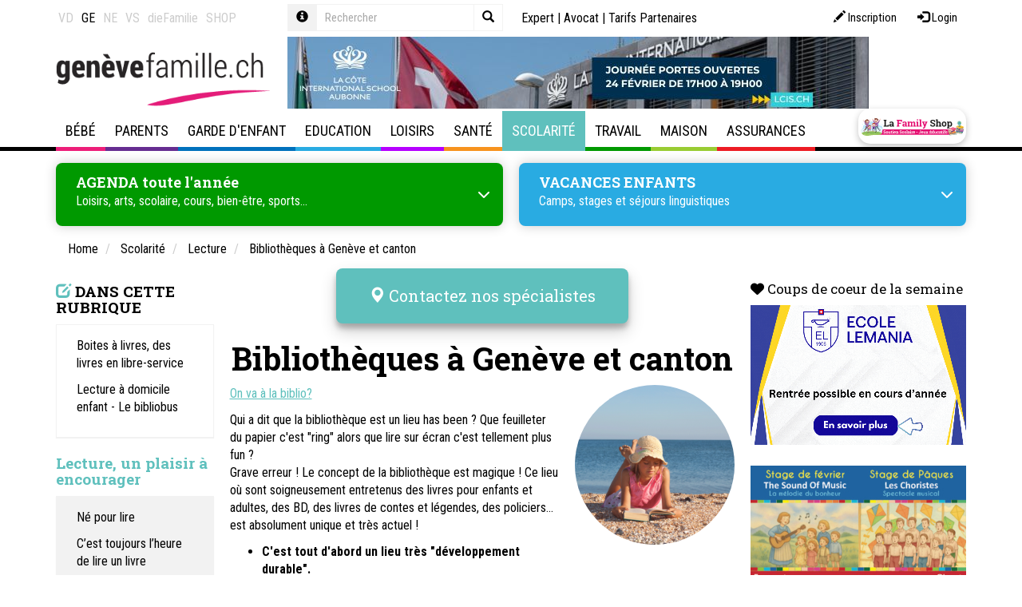

--- FILE ---
content_type: text/html; Charset=UTF-8
request_url: https://www.genevefamille.ch/qsPortal/Ajax/Get.asp?Ajax=ajaxdph&dphname=childs_col&currentnode=1183778&N=1183778&Page=1
body_size: 620
content:
 <div><div class="tplDphListCol">

	<div class="h2">
		<span class="glyphicon glyphicon-edit color-context" aria-hidden="true"></span> 
		<span class="text-uppercase">Dans cette rubrique</span> 
	</div>

	<div class="panel panel-default">
		<div class="panel-body">
			
				
				<a href="/N1236395/boites-a-livres-des-livres-en-libre-service.html"><p>Boites à livres, des livres en libre-service</p></a>
			
				
				<a href="/N1143722/lecture-a-domicile-enfant-le-bibliobus.html"><p>Lecture à domicile enfant - Le bibliobus</p></a>
			
		</div>
	</div>
	
</div></div>

--- FILE ---
content_type: text/html; Charset=UTF-8
request_url: https://www.genevefamille.ch/qsPortal/Ajax/Get.asp?Ajax=ajaxdph&dphname=address_favorite&currentnode=1183778&N=1183778&Page=1
body_size: 1061
content:
 <div><div class="tplDphAddressesFavorites">

	<div class="h2">
		<span class="glyphicon glyphicon-map-marker" aria-hidden="true"></span> 
		<span class="text-uppercase">Nos adresses préférées</span> 
	</div>

	<div class="container-address-fav">
	
	  <div>
	    
		<div class="list-item">
            <a href="/N4080/association-au-bout-du-conte.html">
			<div class="fav-addr lu-card panel panel-default">
                
				<div class="panel-footer contactIcon">
					<div style="width:20px"></div>
				</div>
				<div class="panel-body">
                     
                   <div class="oneLignesTxt" ><p class="strCity">> Plan-les-Ouates</p> </div>
					 
						<div class="h4 twoLignesTxt">Association "Au bout du conte’"</div>
					
					<p class="description"><small>Association oeuvrant autour du conte</small></p>
                   
                    <div class="fav-know-more">
                 
                        <p>Plus de details <i class="fas fa-arrow-circle-right"></i></p>
                    </div>
				</div>
			</div>
                </a>
		</div>   
	  </div>
	
	  <div>
	    
		<div class="list-item">
            <a href="/N4168/bibliotheque-de-geneve.html">
			<div class="fav-addr lu-card panel panel-default">
                
				<div class="panel-footer contactIcon">
					<div style="width:20px"></div>
				</div>
				<div class="panel-body">
                     
                   <div class="oneLignesTxt" ><p class="strCity">> Genève</p> </div>
					 
						<div class="h4 twoLignesTxt">Bibliothèque de Genève</div>
					
					<p class="description"><small>La Bibliothèque de Genève déploie sur 4 sites un patrimoine écrit, imprimé, musical et iconographique unique qu’elle sélectionne, protège, valorise et transmet au grand public comme au public scientifique.</small></p>
                   
                    <div class="fav-know-more">
                 
                        <p>Plus de details <i class="fas fa-arrow-circle-right"></i></p>
                    </div>
				</div>
			</div>
                </a>
		</div>   
	  </div>
	
	</div>
	
</div></div>

--- FILE ---
content_type: text/html; Charset=UTF-8
request_url: https://www.genevefamille.ch/qsPortal/Ajax/Get.asp?Ajax=ajaxdph&dphname=address_event&currentnode=1183778&N=1183778&Page=1
body_size: 522
content:
 <div><div class="tplEvents tplDphEvents">

	<div class="h2">
		<span class="glyphicon glyphicon-calendar" aria-hidden="true"></span> 
		<span class="text-uppercase">Agenda</span>
		<!-- a href="" class="pull-right"><span class="glyphicon glyphicon-plus" aria-hidden="true"></span></a -->
	</div>

	<div class="row">
	
	</div>
	
	
</div><script>$('#address_event').hide();</script></div>

--- FILE ---
content_type: text/html; charset=utf-8
request_url: https://www.google.com/recaptcha/api2/anchor?ar=1&k=6LdI2BkUAAAAANM_hvI_it1IO8YysE96C2KONB6M&co=aHR0cHM6Ly93d3cuZ2VuZXZlZmFtaWxsZS5jaDo0NDM.&hl=fr&v=PoyoqOPhxBO7pBk68S4YbpHZ&size=normal&anchor-ms=20000&execute-ms=30000&cb=uv49sqb5xet
body_size: 49401
content:
<!DOCTYPE HTML><html dir="ltr" lang="fr"><head><meta http-equiv="Content-Type" content="text/html; charset=UTF-8">
<meta http-equiv="X-UA-Compatible" content="IE=edge">
<title>reCAPTCHA</title>
<style type="text/css">
/* cyrillic-ext */
@font-face {
  font-family: 'Roboto';
  font-style: normal;
  font-weight: 400;
  font-stretch: 100%;
  src: url(//fonts.gstatic.com/s/roboto/v48/KFO7CnqEu92Fr1ME7kSn66aGLdTylUAMa3GUBHMdazTgWw.woff2) format('woff2');
  unicode-range: U+0460-052F, U+1C80-1C8A, U+20B4, U+2DE0-2DFF, U+A640-A69F, U+FE2E-FE2F;
}
/* cyrillic */
@font-face {
  font-family: 'Roboto';
  font-style: normal;
  font-weight: 400;
  font-stretch: 100%;
  src: url(//fonts.gstatic.com/s/roboto/v48/KFO7CnqEu92Fr1ME7kSn66aGLdTylUAMa3iUBHMdazTgWw.woff2) format('woff2');
  unicode-range: U+0301, U+0400-045F, U+0490-0491, U+04B0-04B1, U+2116;
}
/* greek-ext */
@font-face {
  font-family: 'Roboto';
  font-style: normal;
  font-weight: 400;
  font-stretch: 100%;
  src: url(//fonts.gstatic.com/s/roboto/v48/KFO7CnqEu92Fr1ME7kSn66aGLdTylUAMa3CUBHMdazTgWw.woff2) format('woff2');
  unicode-range: U+1F00-1FFF;
}
/* greek */
@font-face {
  font-family: 'Roboto';
  font-style: normal;
  font-weight: 400;
  font-stretch: 100%;
  src: url(//fonts.gstatic.com/s/roboto/v48/KFO7CnqEu92Fr1ME7kSn66aGLdTylUAMa3-UBHMdazTgWw.woff2) format('woff2');
  unicode-range: U+0370-0377, U+037A-037F, U+0384-038A, U+038C, U+038E-03A1, U+03A3-03FF;
}
/* math */
@font-face {
  font-family: 'Roboto';
  font-style: normal;
  font-weight: 400;
  font-stretch: 100%;
  src: url(//fonts.gstatic.com/s/roboto/v48/KFO7CnqEu92Fr1ME7kSn66aGLdTylUAMawCUBHMdazTgWw.woff2) format('woff2');
  unicode-range: U+0302-0303, U+0305, U+0307-0308, U+0310, U+0312, U+0315, U+031A, U+0326-0327, U+032C, U+032F-0330, U+0332-0333, U+0338, U+033A, U+0346, U+034D, U+0391-03A1, U+03A3-03A9, U+03B1-03C9, U+03D1, U+03D5-03D6, U+03F0-03F1, U+03F4-03F5, U+2016-2017, U+2034-2038, U+203C, U+2040, U+2043, U+2047, U+2050, U+2057, U+205F, U+2070-2071, U+2074-208E, U+2090-209C, U+20D0-20DC, U+20E1, U+20E5-20EF, U+2100-2112, U+2114-2115, U+2117-2121, U+2123-214F, U+2190, U+2192, U+2194-21AE, U+21B0-21E5, U+21F1-21F2, U+21F4-2211, U+2213-2214, U+2216-22FF, U+2308-230B, U+2310, U+2319, U+231C-2321, U+2336-237A, U+237C, U+2395, U+239B-23B7, U+23D0, U+23DC-23E1, U+2474-2475, U+25AF, U+25B3, U+25B7, U+25BD, U+25C1, U+25CA, U+25CC, U+25FB, U+266D-266F, U+27C0-27FF, U+2900-2AFF, U+2B0E-2B11, U+2B30-2B4C, U+2BFE, U+3030, U+FF5B, U+FF5D, U+1D400-1D7FF, U+1EE00-1EEFF;
}
/* symbols */
@font-face {
  font-family: 'Roboto';
  font-style: normal;
  font-weight: 400;
  font-stretch: 100%;
  src: url(//fonts.gstatic.com/s/roboto/v48/KFO7CnqEu92Fr1ME7kSn66aGLdTylUAMaxKUBHMdazTgWw.woff2) format('woff2');
  unicode-range: U+0001-000C, U+000E-001F, U+007F-009F, U+20DD-20E0, U+20E2-20E4, U+2150-218F, U+2190, U+2192, U+2194-2199, U+21AF, U+21E6-21F0, U+21F3, U+2218-2219, U+2299, U+22C4-22C6, U+2300-243F, U+2440-244A, U+2460-24FF, U+25A0-27BF, U+2800-28FF, U+2921-2922, U+2981, U+29BF, U+29EB, U+2B00-2BFF, U+4DC0-4DFF, U+FFF9-FFFB, U+10140-1018E, U+10190-1019C, U+101A0, U+101D0-101FD, U+102E0-102FB, U+10E60-10E7E, U+1D2C0-1D2D3, U+1D2E0-1D37F, U+1F000-1F0FF, U+1F100-1F1AD, U+1F1E6-1F1FF, U+1F30D-1F30F, U+1F315, U+1F31C, U+1F31E, U+1F320-1F32C, U+1F336, U+1F378, U+1F37D, U+1F382, U+1F393-1F39F, U+1F3A7-1F3A8, U+1F3AC-1F3AF, U+1F3C2, U+1F3C4-1F3C6, U+1F3CA-1F3CE, U+1F3D4-1F3E0, U+1F3ED, U+1F3F1-1F3F3, U+1F3F5-1F3F7, U+1F408, U+1F415, U+1F41F, U+1F426, U+1F43F, U+1F441-1F442, U+1F444, U+1F446-1F449, U+1F44C-1F44E, U+1F453, U+1F46A, U+1F47D, U+1F4A3, U+1F4B0, U+1F4B3, U+1F4B9, U+1F4BB, U+1F4BF, U+1F4C8-1F4CB, U+1F4D6, U+1F4DA, U+1F4DF, U+1F4E3-1F4E6, U+1F4EA-1F4ED, U+1F4F7, U+1F4F9-1F4FB, U+1F4FD-1F4FE, U+1F503, U+1F507-1F50B, U+1F50D, U+1F512-1F513, U+1F53E-1F54A, U+1F54F-1F5FA, U+1F610, U+1F650-1F67F, U+1F687, U+1F68D, U+1F691, U+1F694, U+1F698, U+1F6AD, U+1F6B2, U+1F6B9-1F6BA, U+1F6BC, U+1F6C6-1F6CF, U+1F6D3-1F6D7, U+1F6E0-1F6EA, U+1F6F0-1F6F3, U+1F6F7-1F6FC, U+1F700-1F7FF, U+1F800-1F80B, U+1F810-1F847, U+1F850-1F859, U+1F860-1F887, U+1F890-1F8AD, U+1F8B0-1F8BB, U+1F8C0-1F8C1, U+1F900-1F90B, U+1F93B, U+1F946, U+1F984, U+1F996, U+1F9E9, U+1FA00-1FA6F, U+1FA70-1FA7C, U+1FA80-1FA89, U+1FA8F-1FAC6, U+1FACE-1FADC, U+1FADF-1FAE9, U+1FAF0-1FAF8, U+1FB00-1FBFF;
}
/* vietnamese */
@font-face {
  font-family: 'Roboto';
  font-style: normal;
  font-weight: 400;
  font-stretch: 100%;
  src: url(//fonts.gstatic.com/s/roboto/v48/KFO7CnqEu92Fr1ME7kSn66aGLdTylUAMa3OUBHMdazTgWw.woff2) format('woff2');
  unicode-range: U+0102-0103, U+0110-0111, U+0128-0129, U+0168-0169, U+01A0-01A1, U+01AF-01B0, U+0300-0301, U+0303-0304, U+0308-0309, U+0323, U+0329, U+1EA0-1EF9, U+20AB;
}
/* latin-ext */
@font-face {
  font-family: 'Roboto';
  font-style: normal;
  font-weight: 400;
  font-stretch: 100%;
  src: url(//fonts.gstatic.com/s/roboto/v48/KFO7CnqEu92Fr1ME7kSn66aGLdTylUAMa3KUBHMdazTgWw.woff2) format('woff2');
  unicode-range: U+0100-02BA, U+02BD-02C5, U+02C7-02CC, U+02CE-02D7, U+02DD-02FF, U+0304, U+0308, U+0329, U+1D00-1DBF, U+1E00-1E9F, U+1EF2-1EFF, U+2020, U+20A0-20AB, U+20AD-20C0, U+2113, U+2C60-2C7F, U+A720-A7FF;
}
/* latin */
@font-face {
  font-family: 'Roboto';
  font-style: normal;
  font-weight: 400;
  font-stretch: 100%;
  src: url(//fonts.gstatic.com/s/roboto/v48/KFO7CnqEu92Fr1ME7kSn66aGLdTylUAMa3yUBHMdazQ.woff2) format('woff2');
  unicode-range: U+0000-00FF, U+0131, U+0152-0153, U+02BB-02BC, U+02C6, U+02DA, U+02DC, U+0304, U+0308, U+0329, U+2000-206F, U+20AC, U+2122, U+2191, U+2193, U+2212, U+2215, U+FEFF, U+FFFD;
}
/* cyrillic-ext */
@font-face {
  font-family: 'Roboto';
  font-style: normal;
  font-weight: 500;
  font-stretch: 100%;
  src: url(//fonts.gstatic.com/s/roboto/v48/KFO7CnqEu92Fr1ME7kSn66aGLdTylUAMa3GUBHMdazTgWw.woff2) format('woff2');
  unicode-range: U+0460-052F, U+1C80-1C8A, U+20B4, U+2DE0-2DFF, U+A640-A69F, U+FE2E-FE2F;
}
/* cyrillic */
@font-face {
  font-family: 'Roboto';
  font-style: normal;
  font-weight: 500;
  font-stretch: 100%;
  src: url(//fonts.gstatic.com/s/roboto/v48/KFO7CnqEu92Fr1ME7kSn66aGLdTylUAMa3iUBHMdazTgWw.woff2) format('woff2');
  unicode-range: U+0301, U+0400-045F, U+0490-0491, U+04B0-04B1, U+2116;
}
/* greek-ext */
@font-face {
  font-family: 'Roboto';
  font-style: normal;
  font-weight: 500;
  font-stretch: 100%;
  src: url(//fonts.gstatic.com/s/roboto/v48/KFO7CnqEu92Fr1ME7kSn66aGLdTylUAMa3CUBHMdazTgWw.woff2) format('woff2');
  unicode-range: U+1F00-1FFF;
}
/* greek */
@font-face {
  font-family: 'Roboto';
  font-style: normal;
  font-weight: 500;
  font-stretch: 100%;
  src: url(//fonts.gstatic.com/s/roboto/v48/KFO7CnqEu92Fr1ME7kSn66aGLdTylUAMa3-UBHMdazTgWw.woff2) format('woff2');
  unicode-range: U+0370-0377, U+037A-037F, U+0384-038A, U+038C, U+038E-03A1, U+03A3-03FF;
}
/* math */
@font-face {
  font-family: 'Roboto';
  font-style: normal;
  font-weight: 500;
  font-stretch: 100%;
  src: url(//fonts.gstatic.com/s/roboto/v48/KFO7CnqEu92Fr1ME7kSn66aGLdTylUAMawCUBHMdazTgWw.woff2) format('woff2');
  unicode-range: U+0302-0303, U+0305, U+0307-0308, U+0310, U+0312, U+0315, U+031A, U+0326-0327, U+032C, U+032F-0330, U+0332-0333, U+0338, U+033A, U+0346, U+034D, U+0391-03A1, U+03A3-03A9, U+03B1-03C9, U+03D1, U+03D5-03D6, U+03F0-03F1, U+03F4-03F5, U+2016-2017, U+2034-2038, U+203C, U+2040, U+2043, U+2047, U+2050, U+2057, U+205F, U+2070-2071, U+2074-208E, U+2090-209C, U+20D0-20DC, U+20E1, U+20E5-20EF, U+2100-2112, U+2114-2115, U+2117-2121, U+2123-214F, U+2190, U+2192, U+2194-21AE, U+21B0-21E5, U+21F1-21F2, U+21F4-2211, U+2213-2214, U+2216-22FF, U+2308-230B, U+2310, U+2319, U+231C-2321, U+2336-237A, U+237C, U+2395, U+239B-23B7, U+23D0, U+23DC-23E1, U+2474-2475, U+25AF, U+25B3, U+25B7, U+25BD, U+25C1, U+25CA, U+25CC, U+25FB, U+266D-266F, U+27C0-27FF, U+2900-2AFF, U+2B0E-2B11, U+2B30-2B4C, U+2BFE, U+3030, U+FF5B, U+FF5D, U+1D400-1D7FF, U+1EE00-1EEFF;
}
/* symbols */
@font-face {
  font-family: 'Roboto';
  font-style: normal;
  font-weight: 500;
  font-stretch: 100%;
  src: url(//fonts.gstatic.com/s/roboto/v48/KFO7CnqEu92Fr1ME7kSn66aGLdTylUAMaxKUBHMdazTgWw.woff2) format('woff2');
  unicode-range: U+0001-000C, U+000E-001F, U+007F-009F, U+20DD-20E0, U+20E2-20E4, U+2150-218F, U+2190, U+2192, U+2194-2199, U+21AF, U+21E6-21F0, U+21F3, U+2218-2219, U+2299, U+22C4-22C6, U+2300-243F, U+2440-244A, U+2460-24FF, U+25A0-27BF, U+2800-28FF, U+2921-2922, U+2981, U+29BF, U+29EB, U+2B00-2BFF, U+4DC0-4DFF, U+FFF9-FFFB, U+10140-1018E, U+10190-1019C, U+101A0, U+101D0-101FD, U+102E0-102FB, U+10E60-10E7E, U+1D2C0-1D2D3, U+1D2E0-1D37F, U+1F000-1F0FF, U+1F100-1F1AD, U+1F1E6-1F1FF, U+1F30D-1F30F, U+1F315, U+1F31C, U+1F31E, U+1F320-1F32C, U+1F336, U+1F378, U+1F37D, U+1F382, U+1F393-1F39F, U+1F3A7-1F3A8, U+1F3AC-1F3AF, U+1F3C2, U+1F3C4-1F3C6, U+1F3CA-1F3CE, U+1F3D4-1F3E0, U+1F3ED, U+1F3F1-1F3F3, U+1F3F5-1F3F7, U+1F408, U+1F415, U+1F41F, U+1F426, U+1F43F, U+1F441-1F442, U+1F444, U+1F446-1F449, U+1F44C-1F44E, U+1F453, U+1F46A, U+1F47D, U+1F4A3, U+1F4B0, U+1F4B3, U+1F4B9, U+1F4BB, U+1F4BF, U+1F4C8-1F4CB, U+1F4D6, U+1F4DA, U+1F4DF, U+1F4E3-1F4E6, U+1F4EA-1F4ED, U+1F4F7, U+1F4F9-1F4FB, U+1F4FD-1F4FE, U+1F503, U+1F507-1F50B, U+1F50D, U+1F512-1F513, U+1F53E-1F54A, U+1F54F-1F5FA, U+1F610, U+1F650-1F67F, U+1F687, U+1F68D, U+1F691, U+1F694, U+1F698, U+1F6AD, U+1F6B2, U+1F6B9-1F6BA, U+1F6BC, U+1F6C6-1F6CF, U+1F6D3-1F6D7, U+1F6E0-1F6EA, U+1F6F0-1F6F3, U+1F6F7-1F6FC, U+1F700-1F7FF, U+1F800-1F80B, U+1F810-1F847, U+1F850-1F859, U+1F860-1F887, U+1F890-1F8AD, U+1F8B0-1F8BB, U+1F8C0-1F8C1, U+1F900-1F90B, U+1F93B, U+1F946, U+1F984, U+1F996, U+1F9E9, U+1FA00-1FA6F, U+1FA70-1FA7C, U+1FA80-1FA89, U+1FA8F-1FAC6, U+1FACE-1FADC, U+1FADF-1FAE9, U+1FAF0-1FAF8, U+1FB00-1FBFF;
}
/* vietnamese */
@font-face {
  font-family: 'Roboto';
  font-style: normal;
  font-weight: 500;
  font-stretch: 100%;
  src: url(//fonts.gstatic.com/s/roboto/v48/KFO7CnqEu92Fr1ME7kSn66aGLdTylUAMa3OUBHMdazTgWw.woff2) format('woff2');
  unicode-range: U+0102-0103, U+0110-0111, U+0128-0129, U+0168-0169, U+01A0-01A1, U+01AF-01B0, U+0300-0301, U+0303-0304, U+0308-0309, U+0323, U+0329, U+1EA0-1EF9, U+20AB;
}
/* latin-ext */
@font-face {
  font-family: 'Roboto';
  font-style: normal;
  font-weight: 500;
  font-stretch: 100%;
  src: url(//fonts.gstatic.com/s/roboto/v48/KFO7CnqEu92Fr1ME7kSn66aGLdTylUAMa3KUBHMdazTgWw.woff2) format('woff2');
  unicode-range: U+0100-02BA, U+02BD-02C5, U+02C7-02CC, U+02CE-02D7, U+02DD-02FF, U+0304, U+0308, U+0329, U+1D00-1DBF, U+1E00-1E9F, U+1EF2-1EFF, U+2020, U+20A0-20AB, U+20AD-20C0, U+2113, U+2C60-2C7F, U+A720-A7FF;
}
/* latin */
@font-face {
  font-family: 'Roboto';
  font-style: normal;
  font-weight: 500;
  font-stretch: 100%;
  src: url(//fonts.gstatic.com/s/roboto/v48/KFO7CnqEu92Fr1ME7kSn66aGLdTylUAMa3yUBHMdazQ.woff2) format('woff2');
  unicode-range: U+0000-00FF, U+0131, U+0152-0153, U+02BB-02BC, U+02C6, U+02DA, U+02DC, U+0304, U+0308, U+0329, U+2000-206F, U+20AC, U+2122, U+2191, U+2193, U+2212, U+2215, U+FEFF, U+FFFD;
}
/* cyrillic-ext */
@font-face {
  font-family: 'Roboto';
  font-style: normal;
  font-weight: 900;
  font-stretch: 100%;
  src: url(//fonts.gstatic.com/s/roboto/v48/KFO7CnqEu92Fr1ME7kSn66aGLdTylUAMa3GUBHMdazTgWw.woff2) format('woff2');
  unicode-range: U+0460-052F, U+1C80-1C8A, U+20B4, U+2DE0-2DFF, U+A640-A69F, U+FE2E-FE2F;
}
/* cyrillic */
@font-face {
  font-family: 'Roboto';
  font-style: normal;
  font-weight: 900;
  font-stretch: 100%;
  src: url(//fonts.gstatic.com/s/roboto/v48/KFO7CnqEu92Fr1ME7kSn66aGLdTylUAMa3iUBHMdazTgWw.woff2) format('woff2');
  unicode-range: U+0301, U+0400-045F, U+0490-0491, U+04B0-04B1, U+2116;
}
/* greek-ext */
@font-face {
  font-family: 'Roboto';
  font-style: normal;
  font-weight: 900;
  font-stretch: 100%;
  src: url(//fonts.gstatic.com/s/roboto/v48/KFO7CnqEu92Fr1ME7kSn66aGLdTylUAMa3CUBHMdazTgWw.woff2) format('woff2');
  unicode-range: U+1F00-1FFF;
}
/* greek */
@font-face {
  font-family: 'Roboto';
  font-style: normal;
  font-weight: 900;
  font-stretch: 100%;
  src: url(//fonts.gstatic.com/s/roboto/v48/KFO7CnqEu92Fr1ME7kSn66aGLdTylUAMa3-UBHMdazTgWw.woff2) format('woff2');
  unicode-range: U+0370-0377, U+037A-037F, U+0384-038A, U+038C, U+038E-03A1, U+03A3-03FF;
}
/* math */
@font-face {
  font-family: 'Roboto';
  font-style: normal;
  font-weight: 900;
  font-stretch: 100%;
  src: url(//fonts.gstatic.com/s/roboto/v48/KFO7CnqEu92Fr1ME7kSn66aGLdTylUAMawCUBHMdazTgWw.woff2) format('woff2');
  unicode-range: U+0302-0303, U+0305, U+0307-0308, U+0310, U+0312, U+0315, U+031A, U+0326-0327, U+032C, U+032F-0330, U+0332-0333, U+0338, U+033A, U+0346, U+034D, U+0391-03A1, U+03A3-03A9, U+03B1-03C9, U+03D1, U+03D5-03D6, U+03F0-03F1, U+03F4-03F5, U+2016-2017, U+2034-2038, U+203C, U+2040, U+2043, U+2047, U+2050, U+2057, U+205F, U+2070-2071, U+2074-208E, U+2090-209C, U+20D0-20DC, U+20E1, U+20E5-20EF, U+2100-2112, U+2114-2115, U+2117-2121, U+2123-214F, U+2190, U+2192, U+2194-21AE, U+21B0-21E5, U+21F1-21F2, U+21F4-2211, U+2213-2214, U+2216-22FF, U+2308-230B, U+2310, U+2319, U+231C-2321, U+2336-237A, U+237C, U+2395, U+239B-23B7, U+23D0, U+23DC-23E1, U+2474-2475, U+25AF, U+25B3, U+25B7, U+25BD, U+25C1, U+25CA, U+25CC, U+25FB, U+266D-266F, U+27C0-27FF, U+2900-2AFF, U+2B0E-2B11, U+2B30-2B4C, U+2BFE, U+3030, U+FF5B, U+FF5D, U+1D400-1D7FF, U+1EE00-1EEFF;
}
/* symbols */
@font-face {
  font-family: 'Roboto';
  font-style: normal;
  font-weight: 900;
  font-stretch: 100%;
  src: url(//fonts.gstatic.com/s/roboto/v48/KFO7CnqEu92Fr1ME7kSn66aGLdTylUAMaxKUBHMdazTgWw.woff2) format('woff2');
  unicode-range: U+0001-000C, U+000E-001F, U+007F-009F, U+20DD-20E0, U+20E2-20E4, U+2150-218F, U+2190, U+2192, U+2194-2199, U+21AF, U+21E6-21F0, U+21F3, U+2218-2219, U+2299, U+22C4-22C6, U+2300-243F, U+2440-244A, U+2460-24FF, U+25A0-27BF, U+2800-28FF, U+2921-2922, U+2981, U+29BF, U+29EB, U+2B00-2BFF, U+4DC0-4DFF, U+FFF9-FFFB, U+10140-1018E, U+10190-1019C, U+101A0, U+101D0-101FD, U+102E0-102FB, U+10E60-10E7E, U+1D2C0-1D2D3, U+1D2E0-1D37F, U+1F000-1F0FF, U+1F100-1F1AD, U+1F1E6-1F1FF, U+1F30D-1F30F, U+1F315, U+1F31C, U+1F31E, U+1F320-1F32C, U+1F336, U+1F378, U+1F37D, U+1F382, U+1F393-1F39F, U+1F3A7-1F3A8, U+1F3AC-1F3AF, U+1F3C2, U+1F3C4-1F3C6, U+1F3CA-1F3CE, U+1F3D4-1F3E0, U+1F3ED, U+1F3F1-1F3F3, U+1F3F5-1F3F7, U+1F408, U+1F415, U+1F41F, U+1F426, U+1F43F, U+1F441-1F442, U+1F444, U+1F446-1F449, U+1F44C-1F44E, U+1F453, U+1F46A, U+1F47D, U+1F4A3, U+1F4B0, U+1F4B3, U+1F4B9, U+1F4BB, U+1F4BF, U+1F4C8-1F4CB, U+1F4D6, U+1F4DA, U+1F4DF, U+1F4E3-1F4E6, U+1F4EA-1F4ED, U+1F4F7, U+1F4F9-1F4FB, U+1F4FD-1F4FE, U+1F503, U+1F507-1F50B, U+1F50D, U+1F512-1F513, U+1F53E-1F54A, U+1F54F-1F5FA, U+1F610, U+1F650-1F67F, U+1F687, U+1F68D, U+1F691, U+1F694, U+1F698, U+1F6AD, U+1F6B2, U+1F6B9-1F6BA, U+1F6BC, U+1F6C6-1F6CF, U+1F6D3-1F6D7, U+1F6E0-1F6EA, U+1F6F0-1F6F3, U+1F6F7-1F6FC, U+1F700-1F7FF, U+1F800-1F80B, U+1F810-1F847, U+1F850-1F859, U+1F860-1F887, U+1F890-1F8AD, U+1F8B0-1F8BB, U+1F8C0-1F8C1, U+1F900-1F90B, U+1F93B, U+1F946, U+1F984, U+1F996, U+1F9E9, U+1FA00-1FA6F, U+1FA70-1FA7C, U+1FA80-1FA89, U+1FA8F-1FAC6, U+1FACE-1FADC, U+1FADF-1FAE9, U+1FAF0-1FAF8, U+1FB00-1FBFF;
}
/* vietnamese */
@font-face {
  font-family: 'Roboto';
  font-style: normal;
  font-weight: 900;
  font-stretch: 100%;
  src: url(//fonts.gstatic.com/s/roboto/v48/KFO7CnqEu92Fr1ME7kSn66aGLdTylUAMa3OUBHMdazTgWw.woff2) format('woff2');
  unicode-range: U+0102-0103, U+0110-0111, U+0128-0129, U+0168-0169, U+01A0-01A1, U+01AF-01B0, U+0300-0301, U+0303-0304, U+0308-0309, U+0323, U+0329, U+1EA0-1EF9, U+20AB;
}
/* latin-ext */
@font-face {
  font-family: 'Roboto';
  font-style: normal;
  font-weight: 900;
  font-stretch: 100%;
  src: url(//fonts.gstatic.com/s/roboto/v48/KFO7CnqEu92Fr1ME7kSn66aGLdTylUAMa3KUBHMdazTgWw.woff2) format('woff2');
  unicode-range: U+0100-02BA, U+02BD-02C5, U+02C7-02CC, U+02CE-02D7, U+02DD-02FF, U+0304, U+0308, U+0329, U+1D00-1DBF, U+1E00-1E9F, U+1EF2-1EFF, U+2020, U+20A0-20AB, U+20AD-20C0, U+2113, U+2C60-2C7F, U+A720-A7FF;
}
/* latin */
@font-face {
  font-family: 'Roboto';
  font-style: normal;
  font-weight: 900;
  font-stretch: 100%;
  src: url(//fonts.gstatic.com/s/roboto/v48/KFO7CnqEu92Fr1ME7kSn66aGLdTylUAMa3yUBHMdazQ.woff2) format('woff2');
  unicode-range: U+0000-00FF, U+0131, U+0152-0153, U+02BB-02BC, U+02C6, U+02DA, U+02DC, U+0304, U+0308, U+0329, U+2000-206F, U+20AC, U+2122, U+2191, U+2193, U+2212, U+2215, U+FEFF, U+FFFD;
}

</style>
<link rel="stylesheet" type="text/css" href="https://www.gstatic.com/recaptcha/releases/PoyoqOPhxBO7pBk68S4YbpHZ/styles__ltr.css">
<script nonce="HrX7U-fmm9ENee5FHDQf_Q" type="text/javascript">window['__recaptcha_api'] = 'https://www.google.com/recaptcha/api2/';</script>
<script type="text/javascript" src="https://www.gstatic.com/recaptcha/releases/PoyoqOPhxBO7pBk68S4YbpHZ/recaptcha__fr.js" nonce="HrX7U-fmm9ENee5FHDQf_Q">
      
    </script></head>
<body><div id="rc-anchor-alert" class="rc-anchor-alert"></div>
<input type="hidden" id="recaptcha-token" value="[base64]">
<script type="text/javascript" nonce="HrX7U-fmm9ENee5FHDQf_Q">
      recaptcha.anchor.Main.init("[\x22ainput\x22,[\x22bgdata\x22,\x22\x22,\[base64]/[base64]/[base64]/[base64]/[base64]/[base64]/KGcoTywyNTMsTy5PKSxVRyhPLEMpKTpnKE8sMjUzLEMpLE8pKSxsKSksTykpfSxieT1mdW5jdGlvbihDLE8sdSxsKXtmb3IobD0odT1SKEMpLDApO08+MDtPLS0pbD1sPDw4fFooQyk7ZyhDLHUsbCl9LFVHPWZ1bmN0aW9uKEMsTyl7Qy5pLmxlbmd0aD4xMDQ/[base64]/[base64]/[base64]/[base64]/[base64]/[base64]/[base64]\\u003d\x22,\[base64]\\u003d\x22,\x22D8OWwo3DjMOfwrTCmnbDt8KnejZDwrnDqGVFBsOqwopgwqHCo8O8w51Yw5dhwpfCr1RDSx/[base64]/CmsKGw4NBwpbDkhXDqsOLV8OCOcOQJklCbmgmw5QpYk3CgMKvXGQYw5TDo09BWMO9dXXDlhzDk0MzKsONFTLDksO2wrLCgnlMwovDoxBXF8OkE3gJdgPChcKGwpNRWBjDucOrwpfCscKOw4YuwqHDiMOfw4TDi2PDtsK7w5/Duy7CoMKUw6HDp8O+MFnDtcKSOsOkwpQSbMK+GMOlOMKUJWYlw64ndcOeMHTDoUbCkGfCq8OCbgnConLDtsOewq3DqUvCmcOLwpoWLVANwrZtw6U1wojCgcK/esKdMsK/Dh3CrcKMY8OwVzNtwonDpMKdwojDusKDw7XDr8KHw51Kwq3Ci8ORcsOAbcOqw7Zmwrctwq4KCHHDmMOlTcO0w7Q3wr52wr8bCQFZw7paw6NeI8ONCmhQwqjDu8OJw4jDocK1VwLDviXDoAvDg1PCt8KbJsOQAB/[base64]/w7Yawq8uRMKFw4fCinnDrMOQZ8OqwrzCqAd6EhnDk8OmwpPCp3HDm1Yow4lFAG/CnsOPwqgsX8O+DsK5HldBw43DhlQiw5hAclPDg8OcDlVgwqtZw7/Ck8OHw4YzworCssOKQ8KIw5gGZwZsGR1+cMOTAsOTwpoQwp4Ew6lARsObfCZLGiUWw6rDpCjDvMOFMhEIaE0Lw5PCqmlfaXNfMmzDm1bCliMLekcCwpvDr03CrTprZWwxfEAiI8Kjw4s/Th3Cr8KgwogDwp4GUMO7GcKjGDZXDMOewrhCwp13w6TCvcOde8OgCHLDk8OdNcKxwp/CvSRZw6XDi1LCqRXChcOww6vDpsOnwp83w58zFQEmwo8/dCddwqfDsMOvIsKLw5vChsKqw58GAsKcDjh6w5svLcK9w48gw4VMR8Kkw6ZUw6IZworCnsOYGw3DuTDDgsO/w5DCqV5ZLMOdw7fDnwYsNl3DsVM/w5YhBMOVw69kTWHDicKLej4yw69eb8O/w7jDhcKnMcKpG8KXw4LDo8K+QCJjwo02fMK6e8OYwoXDu0/[base64]/CmsOWe23CiMKfw6stfMKdw6fDg1nCpcKyFWnDrl/CjTfDglnDp8KRw514w5DCjgzCkmIdwpovw78NNsOZX8OKw5pawp5cwonCj03DsWc+w6TDuTTCjFnDpBQqwpDDncKTw5B7UyjDkR7CksOwwo4kwo/DsMKPwrbCvW3CicOxwpXDn8OFw5kQLTDCjkvDpwc/Jh7DlHQSw6UKw5XCqFfCv3/[base64]/CrX1PwqfCuyVbYcOyw77DuMKNw6/DljF7PWbCv8OAaAxfVMKpAw/CsU3CksOJWFjCgQwxKX7DuRLCqcO3wpXDtcO4A0TCug0RwqPDmys0wr3ClsKdwoBfwrvDhhdecQTDjsOTw41NPMOqwoDDpmbDi8OyUjLCr2NSwo/Ch8KTwp4PwoE0P8K7C0lsfMKnwo00ScOlZ8OswqLCjMOJw7/[base64]/DoMKwwq1ICGUCTMOrLVMcw7s4w6ZLdsKWw6ASenLCgMOuw7vDh8OBccOfwrcSRRLDlgzDgMKia8Kvw4zCmcOkw6DCncO4wrTCmVRHwqwBQFnCkTBqWkLCjR/CksKWw6zDlUExwrV+w4MKwrg5acKHFMO0DT/[base64]/DhcKqwr9zfcORe29HLsOZD8ObwqkhWVIaV8OMYFPDsxnCjsKfw4LCjcKkR8OJwoMow5vDo8KQPA/CqsK0eMOBfjt6e8OUJETCsxAyw43DgxfCiXrCmATChxrDjkNNwrjDpi3CicOJKwBMM8K/woZtw4APw7nDiSEDw71HBcKBAG/CrMK9NcOrQHzCpyrDhSYDAC4oDMOdL8Olw5YEw6VwGMO+wr3DgGwaG1HDvcK+wpRiLMOVRH3DtcOSwp7CqMKNwrFBwrB9Q2BYBkTCtyPCvHjDhWTCi8KhQsO+c8OlBXfDnsKQSTrDpF5VfmXDnsKvNsO3wrsMBlI6e8KRbcKzwqwNbsKdw7PDuGIvOy/CskIIwpYrw7LCrxLDtnB5w7JLw5nCtXDClsO8bMKcwqHDlSJwwrvDmGhMV8KkfE4ww4tGw7kjwoN9wpd2e8KzeMORUcOTTsOLMsOUw7fDuhDCp3jCtMOawo/[base64]/[base64]/DpsO9wq08EsOVw6/[base64]/DqcOowp03GcK/w5AFGibDly1dTMKQw4rDrcOOwoQcdUTDin/[base64]/[base64]/F8KKwpYBbTccfEjDiEbDsMKTw6QrCMKFwrA8VcOmw7DDocKud8KGwrBiwqpawpbCkxLCkwHDjMKpPsKSS8O2wqrDtW8DMl0hw5bCssO8AMKOwpxdEsOXQxzCoMKtw7/ClhbCkcKow63CgcKQIcOafitxfsKOHThWwqJ6w6bDljB9wo9kw60wBAPDkcKrwrpOIMKNwrTCkCVJV8Ofw43DgV/CqTYqw4svwrk8KMOUf0wvwrnDgMOqD1B7w7gawqTDrzZxw4DCsBAAQQHCqG8zZcK0wobDhUF8A8OlcUAiF8OnNzUhw53ClMKdITjDi8O4wrnDmgA4wo3DrMOyw5wSw7PDoMO/FsOhD2dew4zCr2XDrAYrwonCvzB6wrLDn8KyaEgyK8O1Kjd0dmrDisKjZcKYwpHDmcOnaHEcwoVvLsKoV8KQIsKQBcOsMcOwwrrCssOwXXrCkDsMw57Cq8KCS8KHwoRcw7/DvcOdLB41R8O3w6HDqMOWQzxtYMOZwrR1wqLDnVvCmcOCwoNMTsKVQsOZE8K5wpDCg8OmGENBw452w4wywprClBDClsKVM8O8w6TDkCIgwpJjw4dDw5dYwprDilvDuDDCkW9Ww4TCjcOUwobDm3rCsMO4w53DhU/[base64]/CplbDhRDClC7DqsKgPcOmZMKZNMKVHcOcQmASGF9TYsK2MlYaw7TCgsOlScKtwp5dw4QTw7TDgMOawqI3wqPDoH/[base64]/DocKHwrxPPS3Cl8OVcsKvwrvCpXXCuQY/woNywqEBw5B4NhDChD8owrPCrMKDTMK5ASrCs8KdwqBzw5DDqS1jwpMlPS7Cl0vCn3xAw5ACw7ZQw4xDSFbChsKjwqkadBJvfW1DeVBHNcO5RzpRw4VWwqTDusORwppfQ09cw5NEJA57wprDg8OGO1bDi3FBDcKaa0NrWcOrw7/DhMKmwocIDcKeXgYgPsKqaMOZwqEWCcOYFRXCuMOewrzDgMOzZMOEWTDCmMKbwr3CombDncKmw7kiw7RRwoLCncK0wpkWM2wdQsKBw4s2w67CiC0uwq4hVcO3w78cwoAsNMOEE8K4w6bDusOCfcKMwrRTw6PDtcK/NAQIMsK8LSjCkMO6wrFkw4IUwqYdwrPDu8KnesKQw7zCtsKxwqsPfmXDlMKYw5bCgMK6IQNOw4PDhMK5Kn/Co8OGwobDv8OEw6bCqMO0w5odw6vCi8KATcOyZ8KYMFHDj0/CpsO8QiHCtcOjwqHDgsKwHWINFUVdw5d1w6YWw4dnwosIDHfDlzPDiSXClD41UcOpTz9mwrR2wpbCiAHCgcOOwoJefMK4SXjDvRrCqcKWSWHCulrCql8QSMOcHFEDXhbDtMOKw4NQwoMNVcOSw7/Cs2nDiMOwwpo0woHCkCPDvQsTSRLCrnMsTsKFF8K0PMKMXMOpI8KZZDzDvMKAHcObw4fDtMKeLMK3wr1GCG7DuVPDojzCusOow557CnfCvBnCgwlwwrNXw5l2w7MbTG9XwpEdKcOUw7FzwoZyEl/[base64]/DlnDClMOcw5/DnA/DosKxVMKLaCbDoMOkZMKrNH5YZMKeUMOQw4jDtMKKcMOGwo/CksK+ecO8w6l7wojDu8KJw658U33Dk8OawpR+YMOmX2zCrcKlOgfCtS4GecOtE2PDtwolPsO0CsODTMKjWUgnUQ0Dw4bDk0YKwoQcN8OBw6nDjsOyw51sw5lLwqbCu8OLA8OTw6IzN1/DocOVfcOQwp0owo0Bw4jCtcK3wpw3wqzCusKGwrhSwpTDv8KtwrrDl8K1w49HcXzCj8KUWcOgwpDDhAdww7fDnAtlw6AjwoBDAsK4wrEVw7Z0wqrCm05NwpfCksOQamfClBwNLjdUw7NRLsKadiIiw64ew43Dg8OldcK8Q8OwZh/DvsOuaTTCl8KvIXMwNMO5w5PDvBnDjW0hAMKPaGLCuMKfeBk8YsOZw6DDnsO7N1NJwpvDmz/DscK9wobDi8OYw4k/wo7Cmhgqw5J9w5lvw6UXairCi8KHwo9tw6NfQBwHw4o+asKUwrrDsAlgFcO1W8KQMMKww4HDlsO0BMK/NcKuw4nCuCvDoV/[base64]/CkcODOyJsfAV2RWN8MsOsI03DmzTDkm0HwpzDsFRNw4AYwonCjGDDii1kVlXDqsONG3nDpUtew4vDpTbCr8OlfMKFMgpVw7jDvXbCnEQDwqDDpcOUdcOoTsOtw5XDucORUFFFKWjCsMKtPxPDqsKTPcKbT8KwTS/Du1ZBwovCgwTCkQPDlAIwwp/DjsKiwrzDjmJsYMObwq8DCwFcwo1fw553XMOsw410wq9MMCwiwoxKOcKtw5DDsMKAw7MCFsKJw67Cl8Ojw6kQL2rDsMKtQ8KQMTfDnX9bwqLDrTHDoABMw4/[base64]/Dv8Kqw6rDjsOEFEjCsi7CgMKDw6vDhBbCgMO3wopPJgnCiHczaVPCqMKSR1Jyw7LDt8KNXFNddsKvS1zDkMKIRH3DgsKqw60/DnZbVMOuYMKWHjVoLX7DvCHCkgBUwpjDgcKowrFrfTjCqW5YLMK7w4zCmxjCgVbDmcKiNMK3w6lDPMKiEUp5w5plDsO5IThkwpPDpTc2YkEFw6jDhmF9wrEnw4hDSgMPDcKnwqBGwp4xecK2woU9KsODX8KNaQfCs8OHST0Rw4LCvcOhIwcAIm/DrsOLw5Q+EjE7w4g1wpXDgMKnbcKvw44dw7DDo1HDocKSwprDgcOfVMOUUMOnwp7Dl8KiT8KgYcKmwrDDogjDp2fCpk5+OxLDjcOUwp/DqzLCgMO3wo1Xw6rCkEo2w5TDowI4RcKiW17DikrClQ3DlSDCs8KGw7QkZcKNR8OlNMKFN8Otwr3CoMKtw5V8w7pzw6pMcE3Cm3fDmMKiPsKBw7k7w5LDn3zDtcOAOkM/FMOKFcKCeE7CiMOeaDwdGMKmwrtcLRbDikdaw5ocdcK/[base64]/[base64]/[base64]/Cki3Coi/DhsObwqERcFjCs8KzTx5vwohlwqF0w5HCgcKaWCpewrrDpMKYw6wFU1LDosO2w7bCuU53wprCkMK3YQJ0eMOkDcO8w4bDjG3DvsO3wp7DrcO3RMOwAcKdLsOOwoPChxPDokh4wq3DsWZsPG5rwoAaNHYJwprDkU7Dq8O8UMOzLsOkLsOGw7DCmcO9bMOLw7/[base64]/CszcUwoEqf8OSfsK+w7Icd8KXwonCh8KvwqtIC37CpcOCOk4adMO9fsK+dDXCuzTCgMO5w4xaEmbCsVJQwrkbE8OmZX95w7/CjcOcK8OtwpTCiB1HJcKDcFI7WsKfXRLDgMK0LVLDrcKKwrdpMcKZwqrDlcOTIGUvTSDDm31oesK3Qh/[base64]/[base64]/CqGV9X8KdwpFow4Bzw603wrvCmVUIYwvCjULCqcOwHMO0w5haw5fDg8Oewr/CjMObFk43Ql/DrgU4wpPDqnI9BcO5RsKKwq/[base64]/[base64]/CmMKeIBJbwobCqUDDvMKVJ8KZCS1beMOZAcK6woXCvlfCrcK1CcOXw5fDucKXw7RWAwXCjMKpw48Mw4HDm8KHTMOYXcOFwoPDncO1wpMyOsO9b8KBD8OGwok0w6RRem5AXSrCqcKiKE/DpsKtw6Riw6rDj8Oha2LDgH1xwqXCji4dMwojMMKhZMK3aEFlw6nDg1RNw5jCgA8IecKeMCnDoMOBw5UWwotxw4ojw5PCoMOawqjCoWXDg1ZnwqBoSsO4TW7Co8OOMcO0PlLDgh0Fw57CkWfDmMO3w4/CiGZsECDChMKsw6ZNfMKawohDwrTDgz3DhCcOw4oAw5sPwqDDpAtEw4MmDsKjcCp/Uj7DusOlYwPCpMOfwptswpJWw47CpcOlw5gYfcOMw7oneS3DrMKxw6Yow50OcMOSwpd+C8K4w5vCpEDDjUrCicO9wooaU3c1wqJWcsKhT1knwoBUPsK+wpDCrE5OH8KnGMKfVsKmNMO0FAjDuh7DkcKhWMKyDgVKwo5nLAHDhsKzw7QeXcKedsKDw6/DsEfChxTDughoDsKYfsKkw5nDsVjCvw5rMQjDqxo3w4N1w7Ztw4LCmGzDvMOhIzjDsMOzwpJGOMKXw7TDtHbCjMK7wpcswpt1d8KhD8OcEsKhT8K2GcKuaHnDqXjCg8OgwrzDoSjClWQMw6gQHWTDgcKXwq3DscOCZGTDgD/[base64]/CrcKWUQDDvjRKfsO2JcOrwocQw7/DiMORIm19A8KiUMOQY8OBw6QNwpfDnMOGO8KRAcOBw4hKfB5sw4UKwpJGQiMsMF/[base64]/DtcO2wrN2XMKuGQbCn1HDhml9wr0LVMO2az1qw7UGwoHDlsOvwqJRaWMXw7EPHlnDvcKxdTEUIn18TFRJVzMnwrdZwpbCtBszw5Qpw6w/wqgow5Q6w68Dw7Afw7PDr1vCmzhFw6zDtFIUFiAcQFgQwoNFE3YQWUvCpcOLwqXDrWrDjW7DoAjClWQyAiJCXcOrw4TDtgRdTMOqw5FjwpbDvsOhw754woRiLcOBZcOqJinCjMKHw5l2dsKZw55qwq/[base64]/CscKJw50JwrvCowHDmSl6EFnCtcO9MSZxwow0wpIuMwPDjgnDhMKhw6Mjw4TDrEIiw7ARwoNEMFHCqsKswqUswqc+wotSw5xvw5N/wrsGMgY4woHClz7DucKewpPDlkgnPsKNw5rDmsKIa1oQTiHCicKEfRTDv8OzTMOvwqLCuEEpLsKTwoMNI8OOw5hZfsKtCMKqXGxqwrDDrMO6w6/CpXcywoNXwqDDjiDDnMKwOH5Fw7YMw7sMESLDnsOVX2LCsB8rwrVdw7Yab8O0bQsWwo7CgcKNK8KCw4tCwolFW20QZyvDrFgxC8OofGvDi8OIYcKbelgNHsOND8OewprCmDLDlcOJwrsow4ZDOG93w5bChA4dRsOTwr8Zwo3CnMKbCGhvw4fDqRdawrHDvz1ZGmrCkV/Dn8OzDG9Dw67CuMOewqsvwojDm2/ChU7DvlLCo14LEiDCscKGw4lWN8KjHitWw5Mowqwow7nDjlI5FMO+wpbDm8K0w6TCu8KIFsKrJcOPLMO5bsK5B8KHw53DlcOHT8KwWkdawrjCqcKnKMKFV8OZeRfCqjvCvMOgwojDocOAIw1Yw4bDq8O5woUmw5XCm8OCwovDjcKFDHLDjw/CiEvDolbCk8KxbmbDgi9YVcO8w4NKAMOhScKgw4w6w5fClnjDvjVkw6zDmsO/wpFXfcK3IhEnD8OXPnrCkT3DjMO+bCYmUMKBX2giwrkQUVXDkQwbFmDDosOUwo4PFkDCnV/DmlfDnhtkw7IKw4LCh8KZwoPCjcO3wqPDkkrCgsKQGE/CvMOQGsK4wpIAFsKLaMKsw4Atw7d6MBnDlznDt3MnS8KjKX3CoDzDuGoOKlYtw7ofwpcRwoQnw47DuE3DvMKXw74XQsK+fnHDlzZUwrrDqMOcTjh4YcOlEsOBQ3TDv8K6Fyl3w5g6PMOcdMKrI0xiG8O7wprCkwksw6grwrzDkUnCszTDljgAdC3CvcOcw6/DtMKORkLDg8OETzFqFXR1w73Dj8KKbcKwcRTCisO2FyccQwIhw4YLNcKgwr/CnMO7wq99WcK6ECoQw5PCo3paUsKXwrXCn3EIfjdEw5fDicOaJMOJw77Co1tdGcOFXA3CsQvCn34XwrQyGcOAAcOUw4nDp2HCnnoZCMO/wqFbacOzw4DDkcKKwoZFMmJJwqjChsOKRBJ6FWLCgwxcZcO4QMOfIVVCwrzDnzLDt8K+UcOkW8KmI8OuS8KXd8OQwr1NwplEIALDqzgXLm/[base64]/CoMKewo/CsVAXHsKvw4V6wqNbYcO4wofCvcOTORrCmMOLdyzCpsKyDhLDmsKjw6/ChnbDv1/ChMKUwo1iw4/[base64]/wpnDiCrCm8KOw5QrwpMSwrwgw7fCvQsHfcKXeVohXcK+w51lQB8Fwp3Dmh7CijtJw4rDmUrDkU3CuVJ4wq0QworDhk1YAGHDiUnCv8K1w6phw7ptAsK0w4rChmbDvsOLwppow5fDiMK5w5/Cnj3Dk8KGw7EAUMOPbS/[base64]/[base64]/[base64]/[base64]/Duz4BVMK8NMO9NyIJw4RwfhPDvsKAQMK/w74Pa8KrV1PDgVPDr8KWwrTCmsKywpt6JMKwc8K8wo/CsMK+w556w7nDugrDtsKSw74qET5vL006wqfCjsOacMOEd8OyHjbCjH/Cs8KAw4NWwqYsUMKrZgZvw7zCusK0YmpYXX/CicOROFHDl1JlZMO6EMKtRgc9wqjDpMOtwpLDrhUsVMKnw4/CqsODw4MWwo9iw6krw6LDvsOkZsK/IcOvw6U+wrgeO8KtAW4mw7TCjx0ZwqPCjhBZw6zClxTCnAoKw5LChsKiwqFfIHDDscO2wq9cFcOdR8O7w71UNcKZKVABZnXDpMKuWsKaGMOkLSlBYMK8EsKWQBd9GBfDgsOSw7ZYXMO/YF85OExPwr/[base64]/DlMKFwqfDvCtlwrtBwqQTFl0IwpLDisORccOSRMO0XcO+aFY0wqFUw7TDunfDvSfCj2seY8K3wr1uBcOtwrd1w7DDn1zCu2sXwp3CgsKpwo/CgsKJKsOPwoHCkcOiwpxSccKwdTluw73ChMOEwqvChnoIGzEyNsKsAz/CocKleg3Dq8Klw4fDjMK0w6jCvcO7esKtw6PDvsK9MsKuWsK3w5AGBFzDvHpXYMO7w7nDiMKTBMOfdcOKwr4bDkXCs0vDkxxBPiFaWABPGXMKwosZw5EGwo/CrMKhCcKxw5fDoHhCNXcDf8KQfQbDu8KcwrfDosKaX1XCssOaFmnDssK2CFHDrRx3w5nCs2sUw63DhQ1PODTCn8O7aUQEaDJkw4/[base64]/Do3VBSQ5DwoHDhVvCksO7FCDCuMKHTcKAFsKMVnjCrcKGwr7DsMKOIxPCjkTDkD8Ow4/CgcK+w4PChsKVw7hpZSTCmcK5wpBRDsOMw6vDrVPCvcO9wpLDsBFAf8OYwpMmPsKEwo7CmFZcOnXDp2IQw7jDmMKXw7wneC7Cj0taw6PCvm8pI0XCvEFEUMOgwo1mFMKcQzZyw7PCmsKyw7/DpcOIw4nDuUrDu8OkwprCtlLDu8ORw7HCoMKQw49FRxLCm8KXw7/DiMKaOzcaWl7DncOnwokpbcOAIsO4w5hsJMKQw51Sw4XCrcOfw5HCnMK5w4jCjSDDvTvCrgPDscOoTcOKZcOGScKuwpzDp8KTc3PDs0g0wrYew4hGw6/CncK1w7pHwqLCgVIoL1J6wqV1w5zCrw7ChlkgwqPChAEvMGbDoyh9woDCmiDDqMOob3h/FcOKwrLCpMKDw6RYO8Ofw5HDiGjChRjCuUclw6YwYWI/wp1YwpQ8woceDMKYNg/DicOABwfDnjDDqzTDhMOgEXg4w7rClMOGVTvDg8Odf8KdwroPYMOZw74Xd35kURAMwpDDpcOGfcKiw4rDlMOyecOnw79LKcOSOE/Co1LDs2vCmMKYwp3ChhdHwrJJDcKsIsKlD8OHDcOHU2vDrMOXwpU8MxHDrx5tw7PCkixuw7dLO1RNw7ENw4RHw7HCrcKJbMKwZiMJw7c9IMKlwofCk8O+aGXClFUew6Afw47DvsOPByjDjsO/U2XDjMKtw7jCgMKzw7nClcKtb8OTNHvDksKIKcKTw584AjHCi8OswpkCJcKswqHDuSEPAMOKZcKmwpnChsKEFAfCg8KeGcKCw4HDmwTCpjXDmsO8NCAywovDuMKMZg4zw6dLwqwBMsKZwrduHMKEwpPDoRvCpg0VM8Kvw43CigVrw4/CoA1lw6wPw4ACw7FnBnPDnwfCvV3DhsKNS8OsCcKaw6/Cj8KzwpkawpPDrcKfD8ONw5hZw4ZSUy0jIhQKw4HCgMKCIR3DlMKubMKDNcKvBHfCgsOPwpLDn28pKxXDj8KRA8OBwowgYjvDq0JqwpzDuCvCjFfDs8O8dMOjcnTDmjvCvTPDi8O8w4jCrMOCwp/Dqj0/[base64]/w5fCmHFewrAeQQ3Dt8KpAcOywqrDkiMFwooICR3CkgLClA8LPMOFMTjDtTvDhmvCjMKkb8KELUjCk8OgMSQveMKWLRHCk8KGSsOGN8OuwrJeewPDi8KYWsO/H8OHwozDjcKLwoTDnmPCnHo9E8O2b03CqcKiw6kkwrPCtsKSwoXCuQkbw5oiw7nCoBvDqXhNMxcfD8O2w5zCisOYQ8KTOcOUDsKMMTtGVUJKIMK9wr1ITA3Dg8KbwovCslEkw6/Ci3dGNcKiWCTDmMKfw5XDm8OfVgNrFsKwfWXCmyYZw6XDgsKnBcORw5jDryrCtjzCuXHDjirCrsO7wrnDmcO9w58LwoLDkFLCjcKaehttw5MjwpPDsMOEwp7CnsOkwqdNwrXDl8OwB2LCvGfClX1eP8KjX8KeMT9gHw/DukYfw5sewrTDkWoBwo09w79/Cg/DnsKJwp3Dv8OsV8OhH8O4W3PDiQHCsmfCoMKzKlrDmcK2SS0bwr3ClWzCicKBwpzDnxTCpjw6wohgfMKZTGkhw5kOG3jDn8K6w6lIwo85Xj/[base64]/NinCsihcwp93WcKBPcK5QhXCk3cVICxXwrrDjEIobTJZIcKWM8KKwqs5wr81c8KOYBHDlBTDrsK1Em/DnC46AcK/wrDDsG3DncKnwrloYB7DlcOkw5vDnAMxw6DDggPDrsOYwoLDqz/DuFrCgcK3w4FXXMOKAsKtwr08aVbDghQ4ccKvwpF2woPClEvCimvCvMOzwrvDihfCjMKPw7vCtMK/[base64]/CucKaWHbDlMKNwpgua8Oew6vDqCEww5kXbi4PwpxDwqvDpsO1Mwwzw4hyw4bDusKaH8Klw7pXw6UZLsKOwo8hwp3ClT9fAxVxw5kfw7TDpcK1woPDrHVrwoVOwpnCu23DjcKfw4A/[base64]/Dplgtw5F9w5/DmMKyH3EPwqjDqsKpwojCnSHDkcOCZSUjwpJxR1Ilw4PDiQ8aw51Zw44nVcK7dn8EwrZSCMORw7UTJ8Kbwp/DusKHwpkVw57Ch8OCRcKcw43DgsONO8KSR8KQw5kdwobDhyN7LFrCkzc7GgXDj8KYwpHDlMOxwpnCn8OcwoLCiXpIw4LDqMOQw5DDsTlFDcOZezYKADjDgDfDo1zCrsKpT8KhZR0WI8OCw4laRMKCN8OLwoYeAsOIwp/DqsKlw7kubFgZUSkKwpTDigkkHcK/fUnClsOJRlXDgQrClMO1w6J/w7nDlsO+wpICecOYw7g+wpHCt0bDscOZwoY3asOcbz7DhcOPbC1XwrsPbTfDk8Kzw5jDg8OXwrYuX8KKBCsJw4kPwohqw7jCiEAeM8OZw7zDqcK8w73CpcOPw5fDoywhwqzCq8O1w7p9LcKZwrR6wpXDjnrChsOswrLCpCQ6wqpJw7rCjw7CrsO/woNOVcKhwo3Cp8OlXTnCpScFwozCimdzZcOgwqdFdWHDjsOFBGvClsO2EsK1J8OSOsKefnHCh8OHwpvClMKSw77CgStlw4xcw5ELwrUWTMKGwpUCCF7CkMO1SmLCgB0NKyglTxbDnsKIw5/[base64]/CsODwqpKO0w5OMKRwrDCuHPCgiZ9wq8Qw4/DtsKEw4g9ZxLCgDZ0w6IKwp/Di8KKWEcvwpfCkUIgJjxTw5HDvcKCdcOKw5PDosOxwpHDrsKiwqMmwoRGKl5URcOvw7vDiS82w5/DhsKgT8K5wpnDqMKgwoLCvcO2wpDDpcKJw7TCkDDDsDLCtcKVwo54e8OQwp8rKH7DiSMrAznDg8OpQ8KSVsOpw7zDmjJFWMKiLGjCicKtfsO6wolLw5p6wqdXAsKDwpp/bsOGdA95w65gwqDDmGLDp0EAcnLCgWrCrChRw69Mw7rCtyBJw6jDhcO/w7k4JHHDu2fDj8KzNlHDuMOawoYwGcOtwrbDgBI9w5JWwpvCq8OLw7Yiw4BIZnXDhCwsw6NTwrPChcKfBj7Co0M/ZUzCg8OBw4Q0w6HDhVvDgsOlw5vDnMKNHQVowrVqw5QIJMOKZ8Kdw5/CpsK6wpvCs8Ozw6YdLRjCnnhsCH9Aw4FQeMKcw7d7wpJIwpnDkMO6bMOhJBrCgz7DpmfCvsKzRUUXw5rDtcKVCBvDvlIPwpHCqcKlw6fDm0wQwqIfB0TCpMOBwrttwrtUwqYqwqjCpRvDoMOKQArDtVotIhHDp8O7w63ChsKyZHtZw4LDisOZwrl6w5M/wpVcNBXDlWfDu8KAwpXDpsKfw4otw5rDjWvCklN2w6vCvsOWX2tbwoMuw6TCmD04SMOLCsOFRMODUcO2wr3Dn1bDksOHw7LDm0QUD8KBKsKhG2/DtDZ6Z8K2cMKQwqbDglADXWvDo8OqwqzDr8KCwqs8BSbDvSXCgW8BHHBHwq1JFMOdw6/Ds8KlwqjCgsOPwp/ClsKEKMKcw44pLMKFAA8YDWnCrsOIw7wAwpcDwrMBe8OqwoDDtydZw6QGVW9xwpBvwrpmLMKsQsOiw6fCqsOtw71vw5rCqMK2wprDv8OdUhvDly/DmiwcXjZQBGbDq8OXU8ODIcKqCMK/KsONZcKvIMKsw5PCgQkVEcOCXyciwqXCkTfCr8Kqw6zDoxXCuA0vw7Rlw5DCsUYKwr3CtMKSwp/DlkvDm1zDpifChmcgw5TCgWIdG8KRQi/DpMO1AMKiw5/CiTRSdcKeI1zCj2fCuDZ8w6Mzw4fDtHrCgw7DslTCjldJTcOxDcKOIcO/[base64]/CksK7HcOowoTDmHw8wqwTwoN8w4xgVMOcw4ZkEFZuJxbDlHvCncObw6DCojLCmsKIBATDrMK5w5LCosORw4XCssK3wqk7wqQ6wqVLJRB/w51xwrgjwqzDnQHCiWBAAxduwpbDsB9xwqzDjsKgw43DpyljNcKfw60gw6jChMOWT8OBKCrClDnCpkDCgiUlw7J5wqTCsBBffsOPVcKdb8KXw4oJN0ZrEAfCpcOvbDkpw5jCsgfCsAnCscKNHMOhwqJwwrcDw5d4w5bCmwPDmyUvWkUCZirDgg/CuibCoApUI8KSwrFhw7TCjX/CpsKWwqPDnsK/Y1bCkcK6wr4owpnCkMKcwqkXW8KUQ8OowozClMOcwrZtw6wxJsK7wqPCo8OAKMKKw7IVMsKewpI2bTbDsBbDscOkM8OVLMKMw6/DnEUmAcOCDsO3w75rw7BkwrZ8w6Mzc8OiYD3DgQIlw4BHL1VDV17CksKewrAoR8O5w7jDjcO2w4J4YxtYacOHw7xHwoJ+CylZcR/Cn8ObP3jDusK5w5wdK2vDlcK1w7TDv13Cji/ClMKOWG/[base64]/w4Fiw5hUwpnCjcOXw5LCv3Jkwo4zNcK0eMOaYsKiRsKMRkXDiy5aaUR8worCo8OOZcO1PVbDksKkXMKnw5V1woXCq1rCgMOiwr/[base64]/DlDHCv8KTw4QSwpNkNXrCp8OXQsO4UBAEJcOOwoLCvk/[base64]/HH4/BWYqwq3ChcOiTMKuBcOwwoXDmWnChizCoABIw7h3w7jDqjwzYEk/csOidUZmw6rCk03CgsKUw6lJw43CuMKZw4vClcKvw7U8woHCsVFPwpjCssKuw6vCosOew7bDqTQnwoJwwo7DqMOGwpPDm2vCjsOFw6luEiY7Om7Dr21jLBbDqj/DlwljX8KFwrfCuE7Cr0dYEMKew4NrIMKjGUDCkMKLwqAjdMOaeQbDtMOaw7rCn8KJw5bDjDzDnVtFTDE2wqXDhcOOPsOMZUJTcMOiw7pnwoHCu8KOwo3Ct8KEwo/CjMOKFlnCoQUaw7NowofDkcK4akbCg3xMw7d0w5TCisKfw5zCvlMhwoLCthkkwrxSF0DDqMKPw7DCjsKQLAJIEUgRwqvDhsOAAljCuTdjw6rDoUxawq/CpsO/[base64]/[base64]/wp4GwoFdDcKhw5bColnCngTCth5OWMKgasKPLEoXw7o7TsOVwqIjwpFqXMK4w61Bw6xYYsK9w4c/OMOaKcOcw5pJwoogOcO1wrJEV01oWVMBw4AjLknDvVIEw7rDuGvDk8OBZwvCucOXwoXChcOgwrItwqxOfBRtHARnAcOZwrxmSU5RwotccMOzw4/Cp8KyNwvDj8KMwqlddBHDrwYRwpkmwr4bYsKxwqLCjAtMScKWw4Edwr7Dsw3DjMOpH8K0QMOOE0jCogXCgMO8wq/DjxQlKsOOw57CqcKlIUvDocK4wpcpwqLChcOXFsOjw47CqMKBwoPDucOlw7rCvcOLf8O+w7HDolZHHVfCtMKbw7PDqcOxIT0nP8KLI0BlwpF0w6DCksO4wo/[base64]/Dsn3CisKCwofCqMK3wpbDn35Kw6DDn2Ztw44Td0lPN8KMW8KLY8OpwqvDoMKNwpjCj8KHJ2Axw5VpFcOuwo7Ck3I8LMOtR8Oke8OSwpHCl8OMw53DvX9wa8KBLsK5aDcCwo/[base64]/DsBZiw5M8WcKsFsOcw4TDm1vCoxTDgsO4X8ORwqbCm1vCiF3DtlXCmgRYAsK2wpfCgA0jwpBcw67CqVxGR1guBiUnwqrDvx7Do8O5VVTCl8O8RD9SwrciwotSw5p7wovDgHk7w5rDqCbCr8OvdUXCgyoLwq3Dly4DMgfCkj8lNcO6RVnCnmQxw7/DnMKRwrUfRknCl101PcKNFcO1woHChgrCvG3DrMOnR8Kaw6PCm8O4w6JOGw/CqMKJRcK7w7FYK8Ocw7UjwrXChsKlB8KRw54sw4w6fcKGQmTCtsOYwqNmw77CgsKIw47Dt8O0NwvDrMKFHT3CvRTCh0DChMKFw5sPeMOiVmccCRlaZBJow77Clxcqw5TCqHrDo8O0wpwkw7jCtWofBgTDpRwwF0/Dnws2w5YaADPCpMOIwoPCtjJ2w7llw7zChMKkwoPDtHnCjsOCw7kywqzCu8K7fsK+FQsSw6YXHsKhWcKJXwZiTcK/[base64]/CvSJHwrMXAw7CqsKbw7UYUcKAQ0NHwoMLTcO6wqjCpmcnwqXCmEHDsMOUw6wLOA7DhsKzwo0iRivDtsOmHsKOYMKzw4EGw4cAKjXDscObLsOyFsOQLmzDj3QvwpzCm8OBCgTCgVLClzVvwq7CmQk1IcO4GcO7wqLCjUQOw4PDkV/DiUPCv3/DmVfCpXLDo8K9wpdPd8K/YT3DlD7CucO9ecO0S3HDm17DvVnDsQjCqMOZCxs0wrgKw7nDj8KNw4rDjT7CrMO/w5DDkMOmWwHDpjfCvsOvfcKfV8O/SMKgVsKmw4TDjMOyw4hvbUHCjQXCoMOmTMKCwpbDpMOcBlEVXMOsw61VfRk0wplmBEzCp8OrIsKywqM/XcKaw48xw7/Dg8KNw57DqcOWwofCtcKMU2PCpDg5wo3DqQDDs13CrcK9C8Osw5FrLMKGw7x0bMOrwpRoOFxRw49VwoPCpMKswq/[base64]/[base64]/DnkRtwqw/wo3DmkHCqj/Ch8OdwobCniNDU8Kxwr3CkzfCnhxpw4B6wqfDisOfDiRNw4cHwrHDq8O3w59TOU/DjcOFXsOkK8KMUlUUUH0OM8Opw480FCDCmsKoc8KlZ8K9wpjCg8OLwohzP8K0KcKAOituLcKjDcOeC8O/w40fM8KmwpnDpMOGIyjDi1TDhMK0OMKjw50Sw7LDnsOew47Cg8KwVmfDisK4XmnDmsO3woPCucKKZzHDoMKHScK9wq4ywqrCgsK4YhXCvlh7ZcKXwpvCrwPCoFNWa2XDnsKIRX7Cp0zCisOsVjI/FkHCqjfCv8KrUAbDmkbDr8OWdsOVw40bw7HClcOowq0kwqvDsA9EwpPCnRLCswHDncO/w6k/XznCn8KLw53CvzXDrcKcCMOew4sZDcOCFUHCt8KEwp7DnFzDhABGw4NiVlk2dFMBwq0YwqHCn0h4JMKBw7FUbMKAw4DCqMOowprDnF8Tw6ImwrA+wq5EFxjDoylKEsK/wpLDgBTDhBV6PVbCrcOkJ8Ofw4vDmCnCl3dMw6AUwqDCkS7DjwLChMOAE8O+wokTEWnCisOKNcObdsOMfcO5U8OSM8Klw7rCjXMmw4kXUEk8w4pzwrgZEH15WcKVNcONwo/Dv8KUAwnCqhRhIyfDhEbDrU3DpMKEOsKfekbDhRlEYcKEwrXCncKcw7ITbWp/wok+ej/[base64]/DncOgXgJNwqIwdHt8w6czYsKXSsOEw4RKC8OaAyvClF5MEDvDh8OsKcKIVhA/UR7CoMO3aBvCqmTCnCbDvUh7w6XDpcOvY8Ojwo3DvsOvw7LDh1Uuw4PClxHDhS/CjS1ww54Fw5zDqsObw7fDm8OdbMOkw5TCjMOhwqDDiwJiTC3Dq8OcUcOXwoYhfGhbw61WFkvDusONw4fDmMOcBwDCnjrCgm3CmcOkw70JTyzDmsOmw7Jbw4XDikA+KMK8w68RKRrDrWBbwq7CvMOHIMKfSsKVw40UfsOqwq/DqcO7wqFuSsKXwpPDhl1dH8KBwrbCjQ3CuMKCdyBVR8OjccKlwpFwWcKPwpgBAnFjw5BwwoEDw6PDljXCrcOEa1U2wqNAw6ojwo1Hw6FiOMKobsKjSsOcw5Ijw546wrvDmEV6wqpXw7vCrQbCrCtYZBVswphEPMKBw6PCisOgwpvCvcOnw40Uw59fw4R/wpIKwpfCgAfClMKqGcOtRX9xKMK1w4xJHMO+NF0FZMOEfljCgAIEw7xWSsO+d33CswXDscKfQMOKwrrDk3vDtS3DvC53K8OTwpLCgkBTa13CmMOwJcKkw7wMw5Jdw7rDmMKoOHg/J2RoO8KmVMOAAMOKU8O8FhVbCG9ywp1YH8KEZMOUdcOywpjChMOsw78zw7jCmygGwptrw5/Cv8OfOMKwE0MZwonClgYlVVwfPTIjwphzdsOCwpfDumPDmlLDpU4mL8KaKsKPw77DosOtWRPDicK5XGfDm8OgGsOLBQExI8OJwqPDp8Kpw77CimXDscKTPcKGw6fDlsKVcMKbX8KKw6RWH0dJw5XClnHDvcOEZWLCglfDsUoFw5zCrhVhP8KjwrDCtWfDpz5Kw4NVwo/CrknCnzLDr1rCqMK+OcO3w5NtXcO6fXjCoMOFw4nDnEgJGsOswp/DpVnCg3NZGcOHb3fDi8KYfB/Cni3DhsK/MsO3wqpiQB7CtTnDuzdFw4rDiwHDmMOmwpwRHSk1Yi1IbCpUK8Kgw792fmTDq8Otw5HDhMOvw63DjiHDgMKfw6/DoMO8w6AIJF3DuGlCw6nDisOWKMOAw5rDr27DnXQ0wpktwrBzYcONw5DCm8K6aWhvYB7DvC4WwpXDmsK6w7UheiTDrXAUwoF7AcK5w4fCqVFPwr4vZsOwwpNBwrQqUi9tw5AdCzcSDi/CpMOXw5wQw5HCuAdiDsKOOsKqw6JxXTzDmB1fw7wBGMK0wqsMAxzDqsKbwoEwb0E1wrDClEk0ByNdwr59DsKKbsOVEl5fQcOEOx7Cn1bCvT53OTRcDcOVw7PCpVVIw4soHVElwqJhe0bCohTCkcOEQXdhRcKWKMOQwoUgwojCucK9dHR/w43Cg1FowroCOsOoVxM/TQclR8Oyw5rDvcO4wqLCvsK5w5Z9wrhDSRfDlMK7bQ/Cvz5awrNLKcKEwqrCs8OYw57CisOYw4guw5Evw43DhMK9C8KjwoTDnX5PZlfDkcOhw6R8w5E4wr44wpvCuDtWbhtcJ2RK\x22],null,[\x22conf\x22,null,\x226LdI2BkUAAAAANM_hvI_it1IO8YysE96C2KONB6M\x22,0,null,null,null,1,[21,125,63,73,95,87,41,43,42,83,102,105,109,121],[1017145,246],0,null,null,null,null,0,null,0,1,700,1,null,0,\[base64]/76lBhnEnQkZnOKMAhnM8xEZ\x22,0,0,null,null,1,null,0,0,null,null,null,0],\x22https://www.genevefamille.ch:443\x22,null,[1,1,1],null,null,null,0,3600,[\x22https://www.google.com/intl/fr/policies/privacy/\x22,\x22https://www.google.com/intl/fr/policies/terms/\x22],\x226yUOsk/l3qod7hDxDSs1GLMKsXT5tkaWue6uq6aaqfQ\\u003d\x22,0,0,null,1,1769142056506,0,0,[144,31,163],null,[45],\x22RC-fLtgDq6PMrpf_A\x22,null,null,null,null,null,\x220dAFcWeA5rXY0q5JscV8sLZn0b0v-JS8azdP7PrkzG5QDeJBLqf-c87VK2Q8I1a-GaizrzZZ0L5OIX01L3gZC87lTQX9hyNFXzxw\x22,1769224856656]");
    </script></body></html>

--- FILE ---
content_type: text/javascript; Charset=UTF-8
request_url: https://www.genevefamille.ch/qsPortal/Javascript/GetSessionVar.asp
body_size: 548
content:
var gobjSessionVar = new (function() {
    this.lngSiteID = 0;
    this.strProjectName = 'Genèvefamille, le site des familles à Genève. Infos, adresses utiles';
    this.strWebUrl = 'www.genevefamille.ch';
    this.lngLangID = 0;
    this.UserLang = 3;
    this.blnUseSystemTools = false;
    this.EditMode = false;
    this.lngMemberID = 0;
    this.strMemberEmail = '';
    this.strNickName = '';
    this.strMemberName = '';
    this.lngNbOpenSession = 262;
    this.strColor1 = '#ed1e79';
    this.strColor2 = '#0071bc';
    this.strColor3 = '#29abe2';
    this.strColor4 = '#00ada7';
    this.strColor5 = '#f7931e';
    this.strColor6 = '#f2f2f2';
    this.strColorB = '#000000';
    this.strColorW = '#FFFFFF';
    this.dtmServerDateTime = new Date(2026, 0, 23, 4, 20, 49);
    this.sessionID = '341067860';
    this.dtmRefDate = new Date(2026, 0, 23, 4, 20, 49);
    this.blnUseCaptchaForLogin = false
    return this;
  });